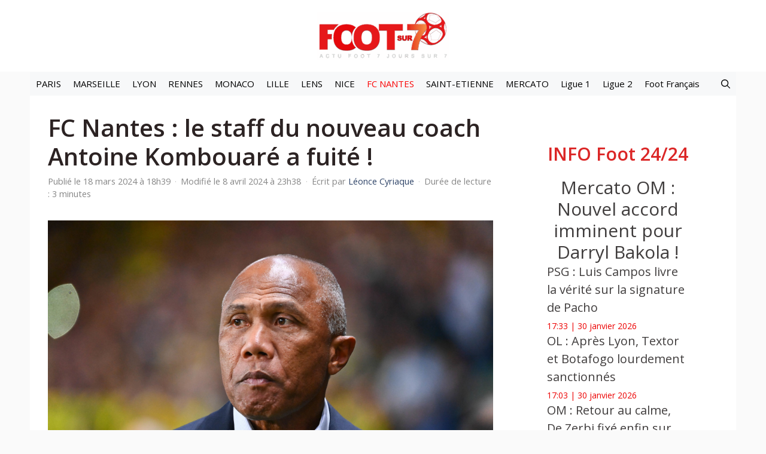

--- FILE ---
content_type: text/html; charset=utf-8
request_url: https://www.google.com/recaptcha/api2/aframe
body_size: 267
content:
<!DOCTYPE HTML><html><head><meta http-equiv="content-type" content="text/html; charset=UTF-8"></head><body><script nonce="WAinB6gcVCjadGXuZsHU5w">/** Anti-fraud and anti-abuse applications only. See google.com/recaptcha */ try{var clients={'sodar':'https://pagead2.googlesyndication.com/pagead/sodar?'};window.addEventListener("message",function(a){try{if(a.source===window.parent){var b=JSON.parse(a.data);var c=clients[b['id']];if(c){var d=document.createElement('img');d.src=c+b['params']+'&rc='+(localStorage.getItem("rc::a")?sessionStorage.getItem("rc::b"):"");window.document.body.appendChild(d);sessionStorage.setItem("rc::e",parseInt(sessionStorage.getItem("rc::e")||0)+1);localStorage.setItem("rc::h",'1769794067066');}}}catch(b){}});window.parent.postMessage("_grecaptcha_ready", "*");}catch(b){}</script></body></html>